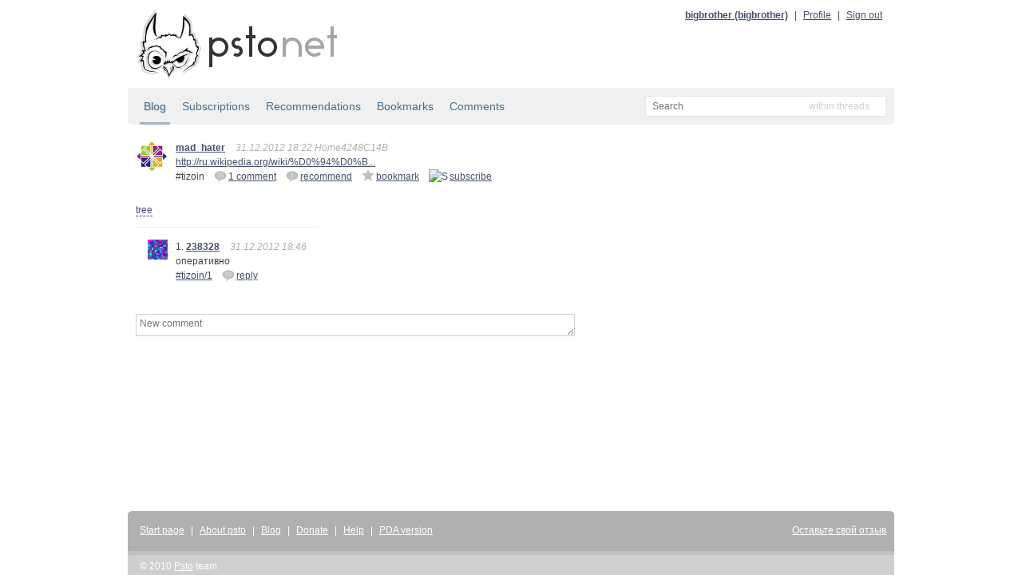

--- FILE ---
content_type: application/javascript; charset=utf-8
request_url: http://static.bitcheese.net/psto/psto.net/js/post.js
body_size: 4000
content:
$(document).ready(function(){
    var pinput = $('#post-input');
    
    var tinput = $('#tags-input');
    
    pinput.addClass('empty');
    
    tinput.hide();
    $('.post-controls').hide();
    
    pinput.focus(function(){
        pinput.removeClass('empty');
        
        $('#tags-input').show();
        $('.post-controls').show();
    });
    
    pinput.keyup(function(evt){
        switch (evt.keyCode) {
            case 27:
                pinput.blur();
                break;
            case 13:
                if (evt.ctrlKey) {
                    $('#post-form').submit();
                }
                break;
        }
    });
    
    tinput.keyup(function(evt){
        switch (evt.keyCode) {
            case 27:
                tinput.blur();
                break;
            case 13:
                if (evt.ctrlKey) {
                    $('#post-form').submit();
                }
                break;
        }
    });
    
    $('#post-form').submit(function(){
        var ptext = pinput.val().replace(/^\s+|\s+$/g, '');
        if (!ptext) return false;
        $('#post-button').attr('disabled', 'disabled');
        $('#post-form').unbind('submit').submit();
    });
    
    $('a.answer').click(function(){
        var a = $(this);
        $('#post-form #post-to').val(a.attr('data-to'));
        $('#post-form #post-to-comment').val(a.attr('data-to-comment'));
        $('#post-form #post-input').focus();
        return false;
    });
    
    var del_dialog = $('#delete-dialog').dialog();
    
    $('.cancel-button', del_dialog).click(function(){
        del_dialog.hide();
        $('.ok-button', del_dialog).unbind('click');
    });
    
    $('a.delete').click(function(){
        var a = $(this);
        $('span', del_dialog).text(a.attr('data-id'));
        $('.ok-button', del_dialog).click(function(){
            window.location.href = a.attr('href');
        });
        del_dialog.show();
        return false;
    });
    
    var comments_tree = function(){
        var comments = $('.comments .post').get();
        for (var i=0; i<comments.length; i++){
            var p = $(comments[i]);
            var to = p.attr('data-to-comment-id');
            if (to) {
                //p.remove();
                p.appendTo($('.comments .post#comment-'+to+' > .child'));
            }
        }
        d = new Date();
        d.setFullYear(d.getFullYear()+1);
        $.cookie('ctree', 1, {expires: d, domain: '.'+settings.host});
        $('#tree-link').hide();
        $('#plain-link').show();
    };
    
    var comments_plain = function(){
        var comments = $('.comments .post').get().sort(function(a, b){
            return parseInt($(b).attr('data-comment-id')) - parseInt($(a).attr('data-comment-id'));
        });
        for (var i=0; i<comments.length; i++) {
            var p = $(comments[i]);
            //p.remove();
            p.prependTo($('.comments'));
        }
        d = new Date();
        d.setFullYear(d.getFullYear()+1)
        $.cookie('ctree', 0, {expires: d, domain: '.'+settings.host});
        $('#plain-link').hide();
        $('#tree-link').show();
    };
    
    if (parseInt($.cookie('ctree'))) {
        comments_tree();
    } else {
        $('#plain-link').hide();
    }
    
    $('#tree-link').click(comments_tree);
    $('#plain-link').click(comments_plain);
    
    $('.postimg img').each(function(){
        var img = $(this);
        var w = img.width();
        var h = img.height();
        if (w > 560) {
            var dw = w/560;
            var dh = h/400;
            if (dw > dh) {
                img.width(w/dw);
                img.height(h/dw);
            } else {
                img.width(w/dh);
                img.height(h/dh);
            }
        }
        img.css({'position': 'relative', 'left': '0px'});
    });
    
    var m = window.location.hash.match(/\#(\d+)/);
    if (m) {
        $('.post#comment-'+m[1]+' > .cont').addClass('current');
    }
});

